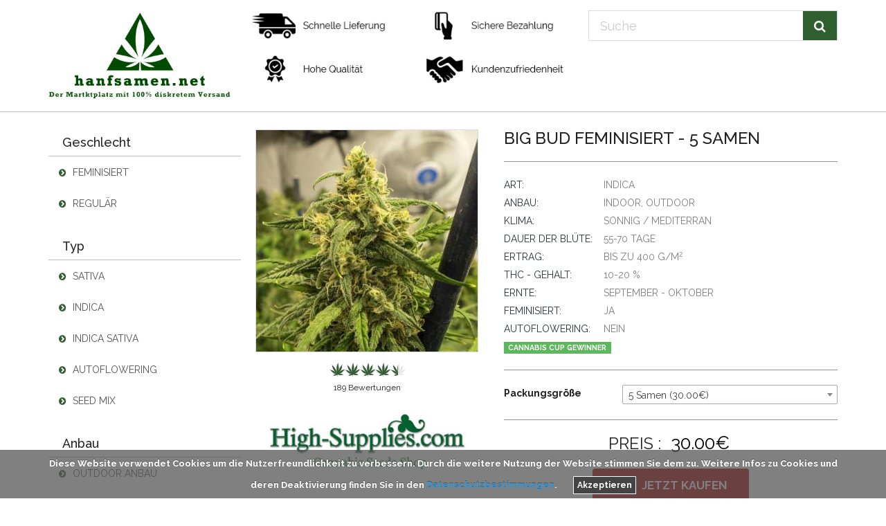

--- FILE ---
content_type: text/html; charset=UTF-8
request_url: https://www.hanfsamen.net/big-bud-feminisiert-5-samen
body_size: 7596
content:
<!doctype html>
<html lang="de" dir="ltr">

<head>

    <meta charset="utf-8">
    <!--[if IE]>
    <meta http-equiv="X-UA-Compatible" content="IE=Edge,chrome=1">
    <![endif]-->
    <meta name="viewport" content="width=device-width, initial-scale=1.0">
    <title>Big Bud Feminisiert - 5 Samen | Hanfsamen diskret bestellen</title><meta name="description" content="Feminisierte Big Bud Hanfsamen anonym und diskret kaufen. Vergleich Sie die Angebote verschiedener Seedbanks und bestellen Sie zum günstigen Vorzugspreis!"><meta name="robots" content="index,follow">

            <meta property="og:title" content="Big Bud Feminisiert"/>
        <meta property="og:site_name" content="Hanfsamen.net"/>
        <meta property="og:url" content="https://www.hanfsamen.net/big-bud-feminisiert-5-samen"/>
        <meta property="og:description" content="Feminisierte Big Bud Hanfsamen anonym und diskret kaufen. Vergleich Sie die Angebote verschiedener Seedbanks und bestellen Sie zum günstigen Vorzugspreis!"/>
        <meta name="twitter:card" content="summary_large_image" />
        <meta name="twitter:title" content="Big Bud Feminisiert" />
        <meta name="twitter:description" content="Feminisierte Big Bud Hanfsamen anonym und diskret kaufen. Vergleich Sie die Angebote verschiedener Seedbanks und bestellen Sie zum günstigen Vorzugspreis!" />
                            <meta property="og:type" content="article" />
                <meta property="og:image" content="https://www.hanfsamen.net/produktbilder/original/big-bud-feminisiert-5-samen-2.jpg" />
                <meta name="twitter:image" content="https://www.hanfsamen.net/produktbilder/original/big-bud-feminisiert-5-samen-2.jpg" />
                
    

    <!-- Google Web Fonts -->
    <link href="https://fonts.googleapis.com/css?family=Raleway:400,400i,500,500i,700,700i" rel="stylesheet">
    <link rel="stylesheet" href="https://maxcdn.bootstrapcdn.com/font-awesome/4.4.0/css/font-awesome.min.css">

    <link href="https://www.hanfsamen.net/themes/hsnet/builds/56e2f938f3917dba39fc93fc132abb4916935888920.css" rel="stylesheet">


    <!--[if lt IE 9]>
    <script src="https://www.hanfsamen.net/themes/hsnet/js/ie8-responsive-file-warning.js"></script>
    <![endif]-->
    <!--[if lt IE 9]>
    <script src="https://oss.maxcdn.com/libs/html5shiv/3.7.0/html5shiv.js"></script>
    <script src="https://oss.maxcdn.com/libs/respond.js/1.4.2/respond.min.js"></script>
    <![endif]-->

    <!-- Fav and touch icons -->
    <link rel="apple-touch-icon" sizes="57x57" href="https://www.hanfsamen.net/themes/hsnet/images/favicon/apple-icon-57x57.png">
    <link rel="apple-touch-icon" sizes="60x60" href="https://www.hanfsamen.net/themes/hsnet/images/favicon/apple-icon-60x60.png">
    <link rel="apple-touch-icon" sizes="72x72" href="https://www.hanfsamen.net/themes/hsnet/images/favicon/apple-icon-72x72.png">
    <link rel="apple-touch-icon" sizes="76x76" href="https://www.hanfsamen.net/themes/hsnet/images/favicon/apple-icon-76x76.png">
    <link rel="apple-touch-icon" sizes="114x114" href="https://www.hanfsamen.net/themes/hsnet/images/favicon/apple-icon-114x114.png">
    <link rel="apple-touch-icon" sizes="120x120" href="https://www.hanfsamen.net/themes/hsnet/images/favicon/apple-icon-120x120.png">
    <link rel="apple-touch-icon" sizes="144x144" href="https://www.hanfsamen.net/themes/hsnet/images/favicon/apple-icon-144x144.png">
    <link rel="apple-touch-icon" sizes="152x152" href="https://www.hanfsamen.net/themes/hsnet/images/favicon/apple-icon-152x152.png">
    <link rel="apple-touch-icon" sizes="180x180" href="https://www.hanfsamen.net/themes/hsnet/images/favicon/apple-icon-180x180.png">
    <link rel="icon" type="image/png" sizes="192x192"  href="https://www.hanfsamen.net/themes/hsnet/images/favicon/android-icon-192x192.png">
    <link rel="icon" type="image/png" sizes="32x32" href="https://www.hanfsamen.net/themes/hsnet/images/favicon/favicon-32x32.png">
    <link rel="icon" type="image/png" sizes="96x96" href="https://www.hanfsamen.net/themes/hsnet/images/favicon/favicon-96x96.png">
    <link rel="icon" type="image/png" sizes="16x16" href="https://www.hanfsamen.net/themes/hsnet/images/favicon/favicon-16x16.png">
    <link rel="manifest" href="https://www.hanfsamen.net/themes/hsnet/images/favicon/manifest.json">
    <meta name="msapplication-TileColor" content="#ffffff">
    <meta name="msapplication-TileImage" content="https://www.hanfsamen.net/themes/hsnet/images/favicon/ms-icon-144x144.png">
    <meta name="theme-color" content="#ffffff">

    <script type="text/javascript">

    function defer(method) {
    if (window.jQuery)
    method();
    else
    setTimeout(function() { defer(method) }, 50);
    }

    </script>

</head>
<body>

<!-- Header Section Starts -->
<header id="header-area" style="border-bottom: #bdbdbd 1px solid;">
    <div class="container">
      <!-- Main Header Starts -->
        <div class="main-header">
            <div class="row">
                <!-- Logo Starts -->
                <div class="col-sm-3">
                    <div id="logo">
                        <a href="https://www.hanfsamen.net">
                            <img src="https://www.hanfsamen.net/themes/hsnet/images/logo.jpg" class="img-responsive" height="100px" alt="Hanfsamen.net">
                        </a>
                    </div>
                </div>

                <div class="hidden-xs col-sm-5">
                    <div class="row">
                        <div class="col-sm-6">
                            <img src="https://www.hanfsamen.net/themes/hsnet/images/lieferung.jpg" class="img-responsive" alt="Schnelle Lieferung">
                        </div>
                        <div class="col-sm-6">
                            <img src="https://www.hanfsamen.net/themes/hsnet/images/bezahlung.jpg" class="img-responsive" alt="Sichere Bezahlung">
                        </div>
                    </div>
                    <div class="row margin-top-20">
                        <div class="col-sm-6">
                            <img src="https://www.hanfsamen.net/themes/hsnet/images/qualitaet.jpg" class="img-responsive" alt="Hohe Qualität">
                        </div>
                        <div class="col-sm-6">
                            <img src="https://www.hanfsamen.net/themes/hsnet/images/kundenzufriedenheit.jpg" class="img-responsive" alt="Kundenzufriedenheit">
                        </div>
                    </div>

                </div>

                <div class="col-xs-12 col-sm-4" id="search-col">
                    <div id="search">
                        <form method="POST" action="https://www.hanfsamen.net/search" accept-charset="UTF-8" class="form-horizontal" role="form"><input name="_token" type="hidden" value="ri5kNB8vReAlgk8cClDKnxpB04WTCvXb3nel4cb7">
                        <div class="input-group">
                            <input type="text" class="form-control input-lg" placeholder="Suche" name="query" value="" pattern=".{3,}" required title="Bitte mindestens 3 Zeichen.">
                            <span class="input-group-btn">
                                <button class="btn btn-lg" type="submit">
                                    <i class="fa fa-search"></i>
                                </button>
                            </span>
                        </div>
                        </form>
                    </div>
                </div>

            </div>

            <div class="row visible-xs margin-top-10">
                <div class="col-xs-12">
                    <button type="button" class="btn btn-green btn-block" data-toggle="offcanvas">Navigation <i class="fa fa-bars" aria-hidden="true"></i></button>
                </div>
            </div>
        </div>
    </div>
    <!-- Main Header Ends -->
</header>
<!-- Header Section Ends -->


        <!-- Main Container Starts -->
<div id="main-container" class="container">
    <div class="row row-offcanvas row-offcanvas-left">
        <!-- Sidebar Starts -->
        <div class="col-xs-6 col-sm-3 sidebar-offcanvas" id="sidebar">
            <div class="side-heading">Geschlecht</div>
<div class="list-group categories">
            <a href="https://www.hanfsamen.net/feminisierte-hanfsamen" class="list-group-item" >
            <i class="fa fa-chevron-circle-right"></i>
            Feminisiert
        </a>
            <a href="https://www.hanfsamen.net/nicht-feminisierte-hanfsamen" class="list-group-item" >
            <i class="fa fa-chevron-circle-right"></i>
            Regulär
        </a>
    </div>

<div class="side-heading">Typ</div>
<div class="list-group categories">
            <a href="https://www.hanfsamen.net/sativa-hanfsamen" class="list-group-item" >
            <i class="fa fa-chevron-circle-right"></i>
            Sativa
        </a>
            <a href="https://www.hanfsamen.net/indica-hanfsamen" class="list-group-item" >
            <i class="fa fa-chevron-circle-right"></i>
            Indica
        </a>
            <a href="https://www.hanfsamen.net/indica-sativa-hanfsamen" class="list-group-item" >
            <i class="fa fa-chevron-circle-right"></i>
            Indica Sativa
        </a>
            <a href="https://www.hanfsamen.net/autoflowering-seeds" class="list-group-item" >
            <i class="fa fa-chevron-circle-right"></i>
            Autoflowering
        </a>
            <a href="https://www.hanfsamen.net/seed-mix-hanfsamen" class="list-group-item" >
            <i class="fa fa-chevron-circle-right"></i>
            Seed Mix
        </a>
    </div>

<div class="side-heading">Anbau</div>
<div class="list-group categories">
            <a href="https://www.hanfsamen.net/outdoor-hanfsamen" class="list-group-item" >
            <i class="fa fa-chevron-circle-right"></i>
            Outdoor Anbau
        </a>
            <a href="https://www.hanfsamen.net/indoor-hanfsamen" class="list-group-item" >
            <i class="fa fa-chevron-circle-right"></i>
            Indoor Anbau
        </a>
            <a href="https://www.hanfsamen.net/gewaechshaus-hanfsamen" class="list-group-item" >
            <i class="fa fa-chevron-circle-right"></i>
            Gewächshaus
        </a>
    </div>

<div class="side-heading">Preis</div>
<div class="list-group categories">
            <a href="https://www.hanfsamen.net/billige-hanfsamen" class="list-group-item" >
            <i class="fa fa-chevron-circle-right"></i>
            Billige Hanfsamen
        </a>
            <a href="https://www.hanfsamen.net/guenstige-hanfsamen" class="list-group-item" >
            <i class="fa fa-chevron-circle-right"></i>
            Günstige Hanfsamen
        </a>
            <a href="https://www.hanfsamen.net/preiswerte-hanfsamen" class="list-group-item" >
            <i class="fa fa-chevron-circle-right"></i>
            Preiswerte Hanfsamen
        </a>
            <a href="https://www.hanfsamen.net/profitable-hanfsamen" class="list-group-item" >
            <i class="fa fa-chevron-circle-right"></i>
            Profitable Hanfsamen
        </a>
    </div>

<div class="side-heading">Seedbanks</div>
<div class="list-group categories">
            <a href="https://www.hanfsamen.net/sensiseeds" class="list-group-item" >
            <i class="fa fa-chevron-circle-right"></i>
            Sensi Seeds
        </a>
            <a href="https://www.hanfsamen.net/weed-seed-shop" class="list-group-item" >
            <i class="fa fa-chevron-circle-right"></i>
            Weed Seed Shop
        </a>
            <a href="https://www.hanfsamen.net/high-supplies" class="list-group-item" >
            <i class="fa fa-chevron-circle-right"></i>
            High Supplies
        </a>
            <a href="https://www.hanfsamen.net/dutch-passion" class="list-group-item" >
            <i class="fa fa-chevron-circle-right"></i>
            Dutch Passion
        </a>
            <a href="https://www.hanfsamen.net/paradise-seeds" class="list-group-item" >
            <i class="fa fa-chevron-circle-right"></i>
            Paradise Seeds
        </a>
            <a href="https://www.hanfsamen.net/seedbanks" class="list-group-item" >
            <i class="fa fa-chevron-circle-right"></i>
            Alle Seedbanks
        </a>
    </div>


<div class="side-heading">Beliebte Seedbanks</div>
<div class="list-group">
    <div class="row">
        <div class="col-sm-6 col-xs-12">
            <a href="https://www.hanfsamen.net/sensiseeds-spezial" target="_blank">
                <picture>
                    <source media="(min-width: 300px)" srcset="https://www.hanfsamen.net/themes/hsnet/images/sensi-seeds-1x.png 1x, https://www.hanfsamen.net/themes/hsnet/images/sensi-seeds-2x.png 2x">
                    <img src="https://www.hanfsamen.net/themes/hsnet/images/sensi-seeds-1x.png" alt="Sensi Seeds" class="img-responsive center-block" height="100px" width="100px"/>
                </picture>
            </a>
        </div>
        <div class="col-sm-6 col-xs-12">
            <a href="https://www.hanfsamen.net/weedseedshop-spezial" target="_blank">
                <picture class="margin-top-10">
                    <source media="(min-width: 300px)" srcset="https://www.hanfsamen.net/themes/hsnet/images/weedseedshop-1x.png 1x, https://www.hanfsamen.net/themes/hsnet/images/weedseedshop-2x.png 2x">
                    <img src="https://www.hanfsamen.net/themes/hsnet/images/weedseedshop-1x.png" class="img-responsive center-block" alt="Weed Seed Shop" height="100px" width="150px"/>
                </picture>
            </a>
        </div>
    </div>



</div>        </div>
        <!-- Sidebar Ends -->

        <!-- Primary Content Starts -->
        <div class="col-xs-12 col-sm-9" id="content">
                <div>

    <!-- Product Info Starts -->
    <div class="row product-info">
        <!-- Left Starts -->
        <div class="col-sm-5 margin-bottom-10">
            <div class="row">
                <div class="col-xs-12 images-block">
                                                                        <a href="https://www.hanfsamen.net/shop/e8da03c1-4250-430b-8e92-ccaace3c0bad" rel="nofollow" target="_blank">
                                                    <div>
                                <img itemprop="contentURL" src="https://www.hanfsamen.net/produktbilder/medium/big-bud-feminisiert-5-samen-2.jpg" alt="Big Bud Feminisiert" class="img-responsive thumbnail" id="product-large" />
                            </div>
                                                    </a>
                                                            </div>

                <div class="col-xs-12 text-center">
                    <input id="starRating" value="4.5" type="number" data-symbol="&#xe900;" data-glyphicon="false"
                           data-rating-class="rating-fa">
                    <div id="ratingpopover" data-container="body" data-toggle="popover" data-placement="bottom" data-content="Vielen Dank für Ihre Bewertung."></div>
                    <div class="review-count">
                        <span id="reviewCount">189</span> Bewertungen
                    </div>
                </div>

                <div class="col-xs-12 margin-top-20">
                                            <a href="https://www.hanfsamen.net/shop/e8da03c1-4250-430b-8e92-ccaace3c0bad" rel="nofollow" target="_blank">
                            <img src="https://www.hanfsamen.net/bilder/merchants/highsupplieslogo.jpg" alt="High Supplies" class="img-responsive center-block" height="50px"/>
                        </a>
                                    </div>
            </div>
        </div>
        <!-- Left Ends -->
        <!-- Right Starts -->
        <div class="col-sm-7 product-details">

            <h1 class="main-heading">Big Bud Feminisiert - 5 Samen</h1>
            <hr>
            <ul class="list-unstyled manufacturer">
                <li><span>Art:</span> Indica</li>
                <li><span>Anbau:</span> Indoor, Outdoor</li>
                <li><span>Klima:</span> Sonnig / Mediterran</li>
                <li><span>Dauer der Blüte:</span> 55-70 Tage</li>

                <li><span>Ertrag:</span> bis zu 400 g/m<sup>2</sup></li>
                <li><span>THC - Gehalt:</span> 10-20 %</li>
                <li><span>Ernte:</span>
                                            September -
                                                                Oktober
                                    </li>
                <li><span>Feminisiert:</span> Ja</li>
                <li><span>Autoflowering:</span> Nein</li>
                                    <li><strong class="label label-success">Cannabis Cup Gewinner</strong></li>
                                            </ul>

            <hr>

                            <div class="row">
                    <div class="form-group">
                        <label class="control-label col-sm-4" for="input-quantity">Packungsgröße</label>
                        <div class="col-sm-8">

                            <select id="changeProduct" class="select2 form-control" name="other_versions" style="width: 100%;">
                                                            <option selected  value="big-bud-feminisiert-5-samen">5 Samen (30.00€)</option>
                                                            <option value="big-bud-feminisiert">10 Samen (27.50€)</option>
                                                    </select>
                        </div>
                    </div>
                </div>

                <hr>
            
                <div class="row margin-top-20">
                                        <div class="col-xs-12 col-sm-6 col-sm-offset-3">
                            <div class="price text-center">
                                <span class="price-head">Preis :</span>
                                <span class="price-new">30.00€</span>
                            </div>
                            <div class="text-center margin-top-20">
                                <a href="https://www.hanfsamen.net/shop/e8da03c1-4250-430b-8e92-ccaace3c0bad" class="btn btn-block btn-cart btn-main" rel="nofollow" target="_blank">
                                    <i class="fa fa-shopping-cart"></i>&nbsp; Jetzt Kaufen
                                </a>
                            </div>
                        </div>
                                    </div>
            </div>
            <!-- Right Ends -->

        </div>
        <!-- product Info Ends -->




            
                <!-- Product Description Starts -->
        <div class="product-info-box">
            <div class="content panel-smart" id="product-text">
                <h2>Big Bud Feminisiert – High Life Cup Gewinnerin mit XXL-Erträgen</h2>
<p class="text-justify">Die feminisierte Big Bud ist ein Klassiker von Sensi Seeds, einer Seedbank, die großen Wert auf Qualität legt. Seinen Ursprung findet der Strain in den USA, von dort aus hat man ihn in den 80er Jahren dann nach Holland gebracht, um ihn ihn in vielerlei Hinsicht noch zu verbessern. Seit einer ganzen Weile gibt es Big Bud nun auch in feminisierter&nbsp; Form, sie konnte sogar schon einige Preise abkassieren, mitunter auf dem High Life Cup. Prägnant ist vor allem die Wirkung, denn sie stellt eine wunderbare Kombination aus geistigem und körperlichen High dar. Die meisten Konsumenten beschreiben eine intensive physische Entspannung, einige werden schläfrig. Bei geringerer Dosierung kommt die mentale Wirkung am besten zur Geltung, die Stimmung wird angehoben und man fühlt sich rundum wohl. Dass es sich um eine mostly Indica handelt, macht sich auch an anderer Stelle bemerkbar; die Pflanzen haben ein nur mäßig ausgeprägtes Wachstum und passen damit super in gängige Grow-Boxen. Interessant für Grower mit minimalem Platzvorkommen: schickt man die Pflanzen bereits als Sämlinge in die Blüte, wachsen diese nicht höher als 30 Zentimeter hoch. Die feminisierte Big Bud ist perfekt für das Sea of Green Verfahren geeignet, auf diese Weise lassen sich die zu erreichende Ernten in quantitativer Hinsicht nochmals maximieren; und dabei liegt der größte Vorteil der Varietät ohnehin schon in den fette XXL-Erträgen. Herrscht ein langer Sommer mit vielen Sonnenstunden vor, kann Big Bud auch im Freien kultiviert werden. Der Geschmack der Sorte ist sowohl süßlich als auch würzig.</p>
            </div>
        </div>
        <!-- Product Description Ends -->
        

        </div> <!-- schema/product -->

        <!-- Related Products Starts -->
<div class="product-info-box">
    <div class="heading">Ähnliche Produkte</div>
    <!-- Products Row Starts -->
    <div class="row">

                <div class="col-md-3 col-sm-6 col-xs-6 categoryproduct">
                <a href="https://www.hanfsamen.net/the-ultimate-feminisiert-10-samen" title="The Ultimate Feminisiert">
    <div class="product-col">
        <div class="image">
                            <picture>
                    <source media="(min-width: 500px)" data-original-set="https://www.hanfsamen.net/produktbilder/small/the-ultimate-feminisiert-10-samen.jpg 1x, https://www.hanfsamen.net/produktbilder/big/the-ultimate-feminisiert-10-samen.jpg 2x">
                    <img data-original="https://www.hanfsamen.net/produktbilder/small/the-ultimate-feminisiert-10-samen.jpg" alt="The Ultimate Feminisiert" class="img-responsive lazy"/>
                </picture>
                    </div>
        <div class="caption">
            
            <div class="description">
                The Ultimate Feminisiert
            </div>
            <div class="description">
                10 Samen
            </div>
            <div class="categoryratings">
    <div class="star-ratings-css">
        <div class="star-ratings-css-top" style="width: 86%"><i class="px px-cannabis"></i><i class="px px-cannabis"></i><i class="px px-cannabis"></i><i class="px px-cannabis"></i><i class="px px-cannabis"></i></div>
        <div class="star-ratings-css-bottom"><i class="px px-cannabis"></i><i class="px px-cannabis"></i><i class="px px-cannabis"></i><i class="px px-cannabis"></i><i class="px px-cannabis"></i></div>
    </div>
</div>            <div class="price">
                                            <span class="price-new">
                            95.00€
                        </span>
                                </div>

        </div>
        
    </div>
</a>
            </div>
                <div class="col-md-3 col-sm-6 col-xs-6 categoryproduct">
                <a href="https://www.hanfsamen.net/new-york-power-diesel-feminisiert" title="New York Power Diesel Feminisiert">
    <div class="product-col">
        <div class="image">
                            <picture>
                    <source media="(min-width: 500px)" data-original-set="https://www.hanfsamen.net/produktbilder/small/new-york-power-diesel-feminisiert-5-samen.jpg 1x, https://www.hanfsamen.net/produktbilder/big/new-york-power-diesel-feminisiert-5-samen.jpg 2x">
                    <img data-original="https://www.hanfsamen.net/produktbilder/small/new-york-power-diesel-feminisiert-5-samen.jpg" alt="New York Power Diesel Feminisiert" class="img-responsive lazy"/>
                </picture>
                    </div>
        <div class="caption">
            
            <div class="description">
                New York Power Diesel Feminisiert
            </div>
            <div class="description">
                5 Samen
            </div>
            <div class="categoryratings">
    <div class="star-ratings-css">
        <div class="star-ratings-css-top" style="width: 100%"><i class="px px-cannabis"></i><i class="px px-cannabis"></i><i class="px px-cannabis"></i><i class="px px-cannabis"></i><i class="px px-cannabis"></i></div>
        <div class="star-ratings-css-bottom"><i class="px px-cannabis"></i><i class="px px-cannabis"></i><i class="px px-cannabis"></i><i class="px px-cannabis"></i><i class="px px-cannabis"></i></div>
    </div>
</div>            <div class="price">
                                            <span class="not-available">Derzeit nicht verfügbar.</span>
                                </div>

        </div>
        
    </div>
</a>
            </div>
                <div class="col-md-3 col-sm-6 col-xs-6 categoryproduct">
                <a href="https://www.hanfsamen.net/bubble-gum" title="Bubble Gum">
    <div class="product-col">
        <div class="image">
                            <picture>
                    <source media="(min-width: 500px)" data-original-set="https://www.hanfsamen.net/produktbilder/small/bubble-gum.jpg 1x, https://www.hanfsamen.net/produktbilder/big/bubble-gum.jpg 2x">
                    <img data-original="https://www.hanfsamen.net/produktbilder/small/bubble-gum.jpg" alt="Bubble Gum" class="img-responsive lazy"/>
                </picture>
                    </div>
        <div class="caption">
            
            <div class="description">
                Bubble Gum
            </div>
            <div class="description">
                10 Samen
            </div>
            <div class="categoryratings">
    <div class="star-ratings-css">
        <div class="star-ratings-css-top" style="width: 68%"><i class="px px-cannabis"></i><i class="px px-cannabis"></i><i class="px px-cannabis"></i><i class="px px-cannabis"></i><i class="px px-cannabis"></i></div>
        <div class="star-ratings-css-bottom"><i class="px px-cannabis"></i><i class="px px-cannabis"></i><i class="px px-cannabis"></i><i class="px px-cannabis"></i><i class="px px-cannabis"></i></div>
    </div>
</div>            <div class="price">
                                            <span class="not-available">Derzeit nicht verfügbar.</span>
                                </div>

        </div>
        
    </div>
</a>
            </div>
                <div class="col-md-3 col-sm-6 col-xs-6 categoryproduct">
                <a href="https://www.hanfsamen.net/sterling-haze-feminisiert-5-samen" title="Sterling Haze Feminisiert">
    <div class="product-col">
        <div class="image">
                            <picture>
                    <source media="(min-width: 500px)" data-original-set="https://www.hanfsamen.net/produktbilder/small/sterling-haze-feminisiert-5-samen.jpg 1x, https://www.hanfsamen.net/produktbilder/big/sterling-haze-feminisiert-5-samen.jpg 2x">
                    <img data-original="https://www.hanfsamen.net/produktbilder/small/sterling-haze-feminisiert-5-samen.jpg" alt="Sterling Haze Feminisiert" class="img-responsive lazy"/>
                </picture>
                    </div>
        <div class="caption">
            
            <div class="description">
                Sterling Haze Feminisiert
            </div>
            <div class="description">
                5 Samen
            </div>
            <div class="categoryratings">
    <div class="star-ratings-css">
        <div class="star-ratings-css-top" style="width: 84%"><i class="px px-cannabis"></i><i class="px px-cannabis"></i><i class="px px-cannabis"></i><i class="px px-cannabis"></i><i class="px px-cannabis"></i></div>
        <div class="star-ratings-css-bottom"><i class="px px-cannabis"></i><i class="px px-cannabis"></i><i class="px px-cannabis"></i><i class="px px-cannabis"></i><i class="px px-cannabis"></i></div>
    </div>
</div>            <div class="price">
                                            <span class="not-available">Derzeit nicht verfügbar.</span>
                                </div>

        </div>
        
    </div>
</a>
            </div>
        </div>
    <!-- Products Row Ends -->
</div>
<!-- Related Products Ends -->
            </div>
        <!-- Primary Content Ends -->
    </div>
</div>
<!-- Main Container Ends -->

<!-- Footer Section Starts -->
<footer id="footer-area">
    <!-- Footer Links Starts -->
    <div class="footer-links">
        <!-- Container Starts -->
        <div class="container">
                            <div class="col-xs-6 col-sm-3 margin-bottom-20">
                    <ul>
                                                    <li><a href="https://www.hanfsamen.net/cannabis-samen" >Cannabis Samen</a></li>
                                                    <li><a href="https://www.hanfsamen.net/marihuana-samen" >Marihuana Samen</a></li>
                                                    <li><a href="https://www.hanfsamen.net/weed-samen" >Weed Samen</a></li>
                                                    <li><a href="https://www.hanfsamen.net/cannabis-samen-kaufen" >Cannabis Samen kaufen</a></li>
                                            </ul>
                </div>
                            <div class="col-xs-6 col-sm-3 margin-bottom-20">
                    <ul>
                                                    <li><a href="https://www.hanfsamen.net/magazin" >Hanfmagazin</a></li>
                                                    <li><a href="https://www.hanfsamen.net/cannabis-glossar" >Cannabis Glossar</a></li>
                                                    <li><a href="https://www.hanfsamen.net/cannabis-samen-bestellen" >Cannabis Samen bestellen</a></li>
                                                    <li><a href="https://www.hanfsamen.net/hanfsamen-bestellen" >Hanfsamen bestellen</a></li>
                                            </ul>
                </div>
                            <div class="col-xs-6 col-sm-3 margin-bottom-20">
                    <ul>
                                                    <li><a href="https://www.hanfsamen.net/hanfsamen-kaufen" >Hanfsamen kaufen</a></li>
                                                    <li><a href="https://www.hanfsamen.net/marihuana-samen-kaufen" >Marihuana Samen kaufen</a></li>
                                                    <li><a href="https://www.hanfsamen.net/marihuana-samen-bestellen" >Marihuana Samen bestellen</a></li>
                                                    <li><a href="https://www.hanfsamen.net/weed-samen-bestellen" >Weed Samen bestellen</a></li>
                                                    <li><a href="https://www.tienda-semillas.com/" >Semillas de Cannabis</a></li>
                                            </ul>
                </div>
                            <div class="col-xs-6 col-sm-3 margin-bottom-20">
                    <ul>
                                                    <li><a href="https://www.hanfsamen.net/haze-sorten" >Haze Sorten</a></li>
                                                    <li><a href="https://www.hanfsamen.net/growshop" >Growshop</a></li>
                                                    <li><a href="https://www.boutiquedegraines.com/" >Graines de Cannabis</a></li>
                                                    <li><a href="https://www.hanfsamen.net/datenschutz" >Datenschutzerklärung</a></li>
                                                    <li><a href="https://www.hanfsamen.net/impressum" >Impressum</a></li>
                                            </ul>
                </div>
                        <div class="col-xs-12 visible-xs">
                <div class="side-heading">Beliebte Seedbanks</div>
<div class="list-group">
    <div class="row">
        <div class="col-sm-6 col-xs-12">
            <a href="https://www.hanfsamen.net/sensiseeds-spezial" target="_blank">
                <picture>
                    <source media="(min-width: 300px)" srcset="https://www.hanfsamen.net/themes/hsnet/images/sensi-seeds-1x.png 1x, https://www.hanfsamen.net/themes/hsnet/images/sensi-seeds-2x.png 2x">
                    <img src="https://www.hanfsamen.net/themes/hsnet/images/sensi-seeds-1x.png" alt="Sensi Seeds" class="img-responsive center-block" height="100px" width="100px"/>
                </picture>
            </a>
        </div>
        <div class="col-sm-6 col-xs-12">
            <a href="https://www.hanfsamen.net/weedseedshop-spezial" target="_blank">
                <picture class="margin-top-10">
                    <source media="(min-width: 300px)" srcset="https://www.hanfsamen.net/themes/hsnet/images/weedseedshop-1x.png 1x, https://www.hanfsamen.net/themes/hsnet/images/weedseedshop-2x.png 2x">
                    <img src="https://www.hanfsamen.net/themes/hsnet/images/weedseedshop-1x.png" class="img-responsive center-block" alt="Weed Seed Shop" height="100px" width="150px"/>
                </picture>
            </a>
        </div>
    </div>



</div>            </div>
        </div>
        <!-- Container Ends -->
    </div>
    <!-- Footer Links Ends -->

</footer>

<!-- JavaScript Files -->

<script type="text/javascript">
    function downloadJSAtOnload() {
        var element = document.createElement("script");
        element.src = "/themes/hsnet/builds/d21459b78a512d3342c9c5b15df19cc618629477812.js";
        document.body.appendChild(element);
    }
    if (window.addEventListener)
        window.addEventListener("load", downloadJSAtOnload, false);
    else if (window.attachEvent)
        window.attachEvent("onload", downloadJSAtOnload);
    else window.onload = downloadJSAtOnload;

    window.onunload = function(){};
</script>


        <script type="application/ld+json">
            {
              "@context": "http://schema.org",
              "@type": "Product",
              "aggregateRating": {
                "@type": "AggregateRating",
                "bestRating": "5",
                "ratingCount": "189",
                "ratingValue": "4.5"
              },
              "image": "https://www.hanfsamen.net/produktbilder/medium/big-bud-feminisiert-5-samen-2.jpg",
              "name": "Big Bud Feminisiert",
                            "offers": {
                "@type": "AggregateOffer",
                "highPrice": "30.00",
                "lowPrice": "30.00",
                "offerCount": "1",
                "priceCurrency": "EUR",
                "offers": [
                                                            {
                        "@type": "Offer",
                        "availability": "http://schema.org/InStock",
                        "price": "30.00",
                        "priceCurrency": "EUR",
                        "url": "https://www.hanfsamen.net/shop/e8da03c1-4250-430b-8e92-ccaace3c0bad"
                      }
                                    ]
              }
                          }
        </script>

        <script type="text/javascript">
            defer(function () {

                $(document).ready(function() {

                    $(".select2").select2({
                        minimumResultsForSearch: Infinity
                    });

                    $('#to-datasheet').smoothScroll();

                    $('#changeProduct').change(function() {
                        var slug = $(this).val();
                        window.location.href = slug;
                    });

                    $("#starRating").rating({
                        'showClear': false,
                        'showCaption': false,
                            'min': 0,
                            'max': 5,
                            'step': 1,
                            'size': 'xs'

                    });

                    $("#starRating").on("rating.change", function(event, value, caption) {
                        $.ajax({
                            method: 'POST',
                            url: "https://www.hanfsamen.net/rate/big-bud-feminisiert-5-samen",
                            data: {rating: value, _token: "ri5kNB8vReAlgk8cClDKnxpB04WTCvXb3nel4cb7"}
                        }).success(function (data) {
                            if(data){
                                $('#ratingpopover').popover('show')
                                setTimeout(
                                        function()
                                        {
                                            $('#ratingpopover').popover('hide')

                                        }, 3000);
                                var reviewCount = $('#reviewCount').text();
                                $('#reviewCount').text(++reviewCount);
                            }

                        });
                        setTimeout(
                            function()
                            {
                                $("#starRating").rating('update', 4.5);
                                $("#starRating").rating("refresh", {disabled: true});
                            }, 3000);
                    });


                });
            });

        </script>

                            
    <div class="scroll-top-wrapper">
	<span class="scroll-top-inner">
		<i class="fa fa-2x fa-arrow-circle-up"></i>
	</span>
</div>


        <!-- Footer Section Ends -->
<script type="text/javascript">
    var gaProperty = 'UA-47574156-11'; 
var disableStr = 'ga-disable-' + gaProperty; 
if (document.cookie.indexOf(disableStr + '=true') > -1) { 
    window[disableStr] = true;
} 
function gaOptout() { 
    document.cookie = disableStr + '=true; expires=Thu, 31 Dec 2099 23:59:59 UTC; path=/'; 
    window[disableStr] = true; 
    alert('Das Tracking ist jetzt deaktiviert'); 
} 
(function(i,s,o,g,r,a,m){i['GoogleAnalyticsObject']=r;i[r]=i[r]||function(){ 
        (i[r].q=i[r].q||[]).push(arguments)},i[r].l=1*new Date();a=s.createElement(o), 
    m=s.getElementsByTagName(o)[0];a.async=1;a.src=g;m.parentNode.insertBefore(a,m) 
})(window,document,'script','https://www.google-analytics.com/analytics.js','ga'); 

ga('create', 'UA-47574156-11', 'auto'); 
ga('set', 'anonymizeIp', true); 
ga('send', 'pageview');
</script>

<div class="js-cookie-consent cookie-consent">

    
    <span class="cookie-consent__message">
                    Diese Website verwendet Cookies um die Nutzerfreundlichkeit zu verbessern. Durch die weitere Nutzung der Website stimmen Sie dem zu. Weitere Infos zu Cookies und deren Deaktivierung finden Sie in den <a href="https://www.hanfsamen.net/datenschutz">Datenschutzbestimmungen</a>.
            </span>

    <button class="js-cookie-consent-agree cookie-consent__agree">
        Akzeptieren
    </button>

</div>

    <script>

        window.laravelCookieConsent = (function () {

            var COOKIE_VALUE = 1;

            function consentWithCookies() {
                setCookie('cookie_consent', COOKIE_VALUE, 365 * 20);
                hideCookieDialog();
            }

            function cookieExists(name) {
                return (document.cookie.split('; ').indexOf(name + '=' + COOKIE_VALUE) !== -1);
            }

            function hideCookieDialog() {
                var dialogs = document.getElementsByClassName('js-cookie-consent');

                for (var i = 0; i < dialogs.length; ++i) {
                    dialogs[i].style.display = 'none';
                }
            }

            function setCookie(name, value, expirationInDays) {
                var date = new Date();
                date.setTime(date.getTime() + (expirationInDays * 24 * 60 * 60 * 1000));
                document.cookie = name + '=' + value + '; ' + 'expires=' + date.toUTCString() +';path=/';
            }

            if(cookieExists('cookie_consent')) {
                hideCookieDialog();
            }

            var buttons = document.getElementsByClassName('js-cookie-consent-agree');

            for (var i = 0; i < buttons.length; ++i) {
                buttons[i].addEventListener('click', consentWithCookies);
            }

            return {
                consentWithCookies: consentWithCookies,
                hideCookieDialog: hideCookieDialog
            };
        })();
    </script>

</body>
</html>


--- FILE ---
content_type: text/plain
request_url: https://www.google-analytics.com/j/collect?v=1&_v=j102&aip=1&a=9086493&t=pageview&_s=1&dl=https%3A%2F%2Fwww.hanfsamen.net%2Fbig-bud-feminisiert-5-samen&ul=en-us%40posix&dt=Big%20Bud%20Feminisiert%20-%205%20Samen%20%7C%20Hanfsamen%20diskret%20bestellen&sr=1280x720&vp=1280x720&_u=YEBAAEABAAAAACAAI~&jid=645743467&gjid=91909447&cid=353234607.1769248093&tid=UA-47574156-11&_gid=454166508.1769248093&_r=1&_slc=1&z=27315122
body_size: -450
content:
2,cG-0TT98PKC2R